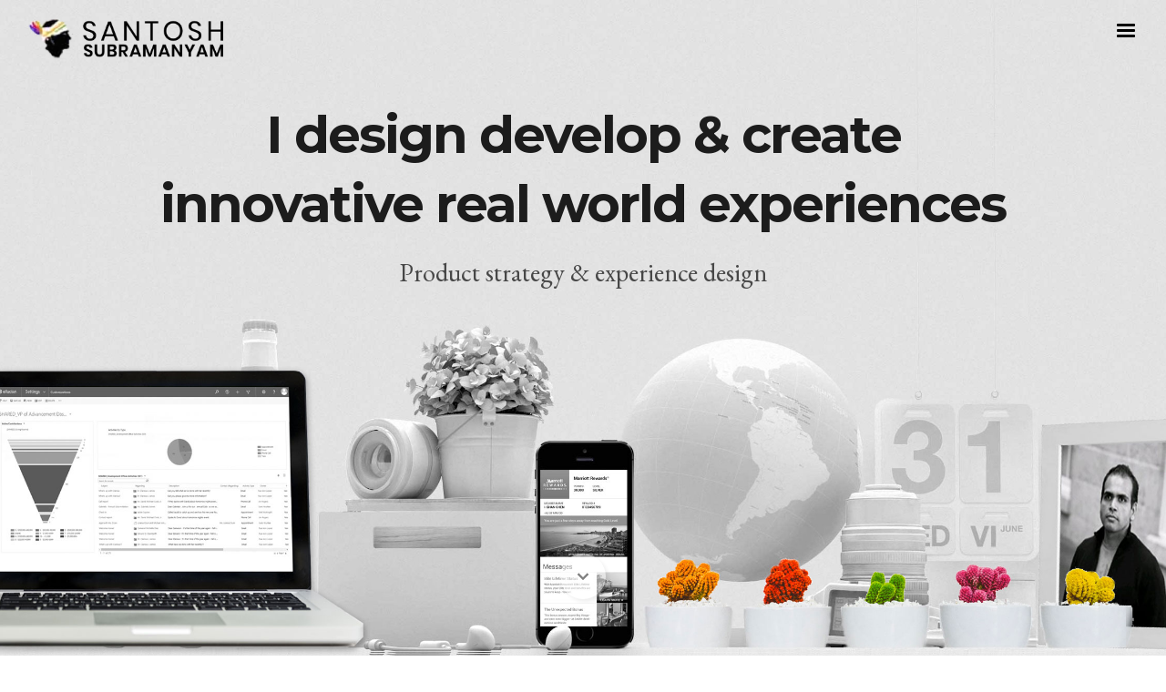

--- FILE ---
content_type: text/html
request_url: http://santoshsubramanyam.com/
body_size: 3322
content:
<!DOCTYPE html><!--  This site was created in Webflow. http://www.webflow.com  -->
<!--  Last Published: Wed Mar 10 2021 04:09:33 GMT+0000 (Coordinated Universal Time)  -->
<html data-wf-page="5cbc920f00c3d33e595d6436" data-wf-site="5cbc920e00c3d3ab3d5d6430">
<head>
  <meta charset="utf-8">
  <title>Santosh Subramanyam - Digital Portfolio</title>
  <meta content="Human-Centered Design, Service Design, Design Thinking methods, Communications and Digital Strategy, UX Advocacy, Circular design" name="description">
  <meta content="Santosh Subramanyam - Digital Portfolio" property="og:title">
  <meta content="Human-Centered Design, Service Design, Design Thinking methods, Communications and Digital Strategy, UX Advocacy, Circular design" property="og:description">
  <meta content="Santosh Subramanyam - Digital Portfolio" property="twitter:title">
  <meta content="Human-Centered Design, Service Design, Design Thinking methods, Communications and Digital Strategy, UX Advocacy, Circular design" property="twitter:description">
  <meta property="og:type" content="website">
  <meta content="summary_large_image" name="twitter:card">
  <meta content="width=device-width, initial-scale=1" name="viewport">
  <meta content="Webflow" name="generator">
  <link href="css/normalize.css" rel="stylesheet" type="text/css">
  <link href="css/webflow.css" rel="stylesheet" type="text/css">
  <link href="css/myportfolio-387809.webflow.css" rel="stylesheet" type="text/css">
  <script src="https://ajax.googleapis.com/ajax/libs/webfont/1.6.26/webfont.js" type="text/javascript"></script>
  <script type="text/javascript">WebFont.load({  google: {    families: ["Montserrat:100,100italic,200,200italic,300,300italic,400,400italic,500,500italic,600,600italic,700,700italic,800,800italic,900,900italic","Open Sans:300,300italic,400,400italic,600,600italic,700,700italic,800,800italic","Lato:100,100italic,300,300italic,400,400italic,700,700italic,900,900italic","EB Garamond:regular","Source Sans Pro:200,300,regular,600,700,900"]  }});</script>
  <!-- [if lt IE 9]><script src="https://cdnjs.cloudflare.com/ajax/libs/html5shiv/3.7.3/html5shiv.min.js" type="text/javascript"></script><![endif] -->
  <script type="text/javascript">!function(o,c){var n=c.documentElement,t=" w-mod-";n.className+=t+"js",("ontouchstart"in o||o.DocumentTouch&&c instanceof DocumentTouch)&&(n.className+=t+"touch")}(window,document);</script>
  <link href="images/favicon.ico" rel="shortcut icon" type="image/x-icon">
  <link href="images/webclip" rel="apple-touch-icon">
</head>
<body>
  <div data-collapse="all" data-animation="default" data-duration="400" role="banner" class="navbar1 w-nav">
    <a href="index.html" aria-current="page" class="brand2 w-nav-brand w--current"><img src="images/Logo_1.png" width="215" alt=""></a>
    <div class="menu-button-2 w-nav-button">
      <div class="menu-icon-2 w-icon-nav-menu"></div>
    </div>
    <nav role="navigation" class="nav-menu-open w-nav-menu">
      <a href="index.html" aria-current="page" class="navlink1 w-nav-link w--current">Home</a>
      <a href="portfolio-pages/about.html" class="navlink1 w-nav-link">About</a>
      <a href="portfolio-pages/speaking.html" class="navlink1 w-nav-link">Speaking</a>
      <a href="portfolio-pages/contact.html" class="navlink1 w-nav-link">Contact</a>
    </nav>
  </div>
  <div id="section-1" class="section-full _1">
    <div class="hero-text w-container">
      <h1 data-ix="heres-what-we-think" class="big-text">I design develop &amp; create innovative real world experiences</h1>
      <h2 data-ix="the-modern-web-is-elegant" class="heading">Product strategy &amp; experience design </h2>
      <a href="#" data-ix="play-icon" class="w-inline-block w-lightbox">
        <script type="application/json" class="w-json">{
  "items": [
    {
      "type": "video",
      "originalUrl": "http://vimeo.com/69154176",
      "thumbnailUrl": "https://i.embed.ly/1/image?url=http%3A%2F%2Fi.vimeocdn.com%2Fvideo%2F441785290_1280.jpg&key=866738f8f18b4394a18e371517a66ae0",
      "width": 1280,
      "height": 720,
      "html": "<iframe class=\"embedly-embed\" src=\"https://cdn.embedly.com/widgets/media.html?src=https%3A%2F%2Fplayer.vimeo.com%2Fvideo%2F69154176%3Fautoplay%3D1&url=http%3A%2F%2Fvimeo.com%2F69154176&image=http%3A%2F%2Fi.vimeocdn.com%2Fvideo%2F441785290_1280.jpg&key=c4e54deccf4d4ec997a64902e9a30300&autoplay=1&type=text%2Fhtml&schema=vimeo\" width=\"1280\" height=\"720\" scrolling=\"no\" frameborder=\"0\" allowfullscreen></iframe>"
    }
  ]
}</script>
      </a>
    </div>
    <div class="arrow-down">
      <a href="#hero2" class="w-inline-block"><img src="images/arrow-down_1arrow-down.png" alt=""></a>
    </div>
  </div>
  <div id="hero2" class="section-full _3">
    <div class="big-text-div-2">
      <div data-ix="the-color-of-black-gold" class="big-text-2">Design musings</div>
      <div class="text-block-2">My design chronicles - Coming soon...</div>
    </div>
  </div>
  <div id="portfolio" class="color-section">
    <div class="portfolio-title-container w-container">
      <h1><span class="big-text-2"></span><span class="link-text">Selected.</span> <span class="big-text-2"></span>Work.</h1>
    </div>
  </div>
  <div class="portfolio-section">
    <div class="portfolio-row w-row">
      <div class="portfolio-column w-col w-col-6">
        <a href="portfolio-pages/degreeworks.html" class="link-block w-inline-block">
          <div data-ix="portfolio-item-up" class="portfolio-item _1"><img src="images/Student-WorkSheet1.jpg" data-ix="portfolio-image-hover" sizes="(max-width: 479px) 92vw, (max-width: 767px) 90vw, (max-width: 991px) 44vw, (max-width: 2941px) 34vw, 1000px" srcset="images/Student-WorkSheet1-p-500.jpeg 500w, images/Student-WorkSheet1-p-800.jpeg 800w, images/Student-WorkSheet1.jpg 1000w" alt=""></div>
          <h3>The Degree Works™ Experience</h3>
          <h4>Elevating higher ed tech - <strong class="bold-text semibold">comprehensive academic advising</strong></h4>
        </a>
      </div>
      <div class="portfolio-column w-col w-col-6">
        <a href="portfolio-pages/backupdoc.html" class="link-block w-inline-block">
          <div data-ix="portfolio-item-down" class="portfolio-item _2"><img src="images/Thy.jpg" data-ix="portfolio-image-hover" sizes="(max-width: 479px) 92vw, (max-width: 767px) 90vw, (max-width: 991px) 44vw, (max-width: 2941px) 34vw, 1000px" srcset="images/Thy-p-500.jpeg 500w, images/Thy.jpg 1000w" alt=""></div>
          <h3>BackUpDoc</h3>
          <h4>Solving patient centric problems </h4>
        </a>
      </div>
    </div>
    <div class="portfolio-row w-row">
      <div class="portfolio-column w-col w-col-6">
        <a href="portfolio-pages/ac-by-marriott-brand-site-experience.html" class="link-block w-inline-block">
          <div data-ix="portfolio-item-down" class="portfolio-item _3"><img src="images/AC_Brand_S1.jpg" data-ix="portfolio-image-hover" sizes="(max-width: 479px) 92vw, (max-width: 767px) 90vw, (max-width: 991px) 44vw, (max-width: 2941px) 34vw, 1000px" srcset="images/AC_Brand_S1-p-500.jpeg 500w, images/AC_Brand_S1-p-800.jpeg 800w, images/AC_Brand_S1.jpg 1000w" alt=""></div>
          <h3>AC by Marriott</h3>
          <h4>Brand site experience on Marriott platform</h4>
        </a>
      </div>
      <div class="portfolio-column w-col w-col-6">
        <a href="portfolio-pages/hwslite.html" class="link-block w-inline-block">
          <div data-ix="portfolio-item-up" class="portfolio-item _4"><img src="images/Cover.jpg" data-ix="portfolio-image-hover" sizes="(max-width: 479px) 92vw, (max-width: 767px) 90vw, (max-width: 991px) 44vw, (max-width: 2941px) 34vw, 1000px" srcset="images/Cover-p-500.jpeg 500w, images/Cover.jpg 1000w" alt=""></div>
          <h3>Hotel Web Sites - Lite</h3>
          <h4>Concise and tailored content for regional hotels </h4>
        </a>
      </div>
    </div>
    <div class="portfolio-row w-row">
      <div class="portfolio-column w-col w-col-6">
        <a href="portfolio-pages/japanese-search.html" class="link-block w-inline-block">
          <div data-ix="portfolio-item-up" class="portfolio-item _5"><img src="images/JP_Map_Search_Sml.jpg" data-ix="portfolio-image-hover" sizes="(max-width: 479px) 92vw, (max-width: 767px) 90vw, (max-width: 991px) 44vw, (max-width: 2941px) 34vw, 1000px" srcset="images/JP_Map_Search_Sml-p-500.jpeg 500w, images/JP_Map_Search_Sml.jpg 1000w" alt=""></div>
          <h3>Integrating Search on Marriott.co.jp</h3>
          <h4>Visual map based search integration for Japanese eCommerce experience</h4>
        </a>
      </div>
      <div class="portfolio-column w-col w-col-6">
        <a href="portfolio-pages/citylabdc.html" class="link-block w-inline-block">
          <div data-ix="portfolio-item-down" class="portfolio-item _6"><img src="images/CityLab_.jpg" data-ix="portfolio-image-hover" sizes="(max-width: 479px) 92vw, (max-width: 767px) 90vw, (max-width: 991px) 44vw, (max-width: 2941px) 34vw, 1000px" srcset="images/CityLab_-p-500.jpeg 500w, images/CityLab_-p-800.jpeg 800w, images/CityLab_.jpg 1000w" alt=""></div>
          <h3>City Lab DC</h3>
          <h4>Business for urban social innovation and impact</h4>
        </a>
      </div>
    </div>
    <div class="portfolio-row w-row">
      <div class="portfolio-column w-col w-col-6">
        <a href="portfolio-pages/mta-lightrail.html" class="link-block w-inline-block">
          <div data-ix="portfolio-item-down" class="portfolio-item _7"><img src="images/lightRail1.png" data-ix="portfolio-image-hover" sizes="(max-width: 479px) 92vw, (max-width: 767px) 90vw, (max-width: 991px) 44vw, (max-width: 2941px) 34vw, 1000px" srcset="images/lightRail1-p-500.png 500w, images/lightRail1-p-800.png 800w, images/lightRail1.png 1000w" alt=""></div>
          <h3>The future of light rail transport </h3>
          <h4> Maryland Transportation Authority (MTA) - Baltimore MD</h4>
        </a>
      </div>
      <div class="portfolio-column w-col w-col-6">
        <a href="portfolio-pages/hsia.html" class="link-block w-inline-block">
          <div data-ix="portfolio-item-up" class="portfolio-item _8"><img src="images/splash.jpg" data-ix="portfolio-image-hover" sizes="(max-width: 479px) 92vw, (max-width: 767px) 90vw, (max-width: 991px) 44vw, (max-width: 2941px) 34vw, 1000px" srcset="images/splash-p-500.jpeg 500w, images/splash.jpg 1000w" alt=""></div>
          <h3>High speed internet Access</h3>
          <h4>Marriott In-room / Lobby Entertainment</h4>
        </a>
      </div>
    </div>
  </div>
  <div class="w-embed">
    <div id="nav-icon2">
      <span></span>
      <span></span>
      <span></span>
      <span></span>
      <span></span>
      <span></span>
    </div>
  </div>
  <div class="banner-section">
    <div class="banner-container w-container">
      <a href="portfolio-pages/contact.html" class="button">connect with me</a>
    </div>
  </div>
  <div class="footer">
    <div class="footer-container w-container">
      <div class="w-row">
        <div class="footer-left-column w-col w-col-6">
          <div class="footer-copyright">© 2019 Santosh Subramanyam. All Rights Reserved.</div>
        </div>
        <div class="footer-right-column w-col w-col-6">
          <a href="https://www.instagram.com/sant_sub/" target="_blank" class="social-link">Instagram</a>
          <a href="https://www.linkedin.com/in/santoshsubramanyam/" target="_blank" class="social-link">LinkedIn</a>
          <a href="http://twitter.com/santsub" target="_blank" class="social-link">@santsub</a>
        </div>
      </div>
    </div>
  </div>
  <div class="w-embed"></div>
  <script src="https://d3e54v103j8qbb.cloudfront.net/js/jquery-3.5.1.min.dc5e7f18c8.js?site=5cbc920e00c3d3ab3d5d6430" type="text/javascript" integrity="sha256-9/aliU8dGd2tb6OSsuzixeV4y/faTqgFtohetphbbj0=" crossorigin="anonymous"></script>
  <script src="js/webflow.js" type="text/javascript"></script>
  <!-- [if lte IE 9]><script src="https://cdnjs.cloudflare.com/ajax/libs/placeholders/3.0.2/placeholders.min.js"></script><![endif] -->
</body>
</html>

--- FILE ---
content_type: text/css
request_url: http://santoshsubramanyam.com/css/myportfolio-387809.webflow.css
body_size: 5866
content:
.w-layout-grid {
  display: -ms-grid;
  display: grid;
  grid-auto-columns: 1fr;
  -ms-grid-columns: 1fr 1fr;
  grid-template-columns: 1fr 1fr;
  -ms-grid-rows: auto auto;
  grid-template-rows: auto auto;
  grid-row-gap: 16px;
  grid-column-gap: 16px;
}

body {
  height: 100%;
  font-family: Arial, 'Helvetica Neue', Helvetica, sans-serif;
  color: #333;
  font-size: 14px;
  line-height: 20px;
}

h1 {
  margin-top: 20px;
  margin-bottom: 10px;
  font-family: Montserrat, sans-serif;
  color: #1c1c1c;
  font-size: 72px;
  line-height: 50px;
  font-weight: 700;
  text-align: center;
  letter-spacing: 0px;
  text-decoration: none;
  text-transform: none;
}

h2 {
  margin-top: 20px;
  margin-bottom: 30px;
  font-family: 'EB Garamond', sans-serif;
  color: #707070;
  font-size: 28px;
  line-height: 35px;
  font-weight: 400;
  letter-spacing: 0px;
  text-transform: none;
}

h3 {
  margin-top: 20px;
  margin-bottom: 0px;
  font-family: Montserrat, sans-serif;
  color: #333;
  font-size: 20px;
  line-height: 30px;
  font-weight: 400;
  text-align: center;
  text-transform: none;
}

h3:hover {
  color: #09f;
}

h4 {
  margin-top: 0px;
  margin-bottom: 0px;
  font-family: 'EB Garamond', sans-serif;
  color: #707070;
  font-size: 16px;
  line-height: 24px;
  font-weight: 400;
  text-align: center;
}

h5 {
  margin-top: 10px;
  margin-bottom: 10px;
  font-family: Montserrat, sans-serif;
  color: #111;
  font-size: 28px;
  line-height: 35px;
  font-weight: 400;
  text-transform: none;
}

h6 {
  margin-top: 50px;
  margin-bottom: 50px;
  font-family: 'EB Garamond', sans-serif;
  color: #222;
  font-size: 18px;
  line-height: 30px;
  font-style: normal;
  font-weight: 400;
}

p {
  margin-top: 10px;
  margin-bottom: 5px;
  color: #707070;
  text-align: center;
}

.button {
  display: inline-block;
  padding: 10px 40px;
  border-radius: 30px;
  background-color: #696969;
  -webkit-transition: all 500ms ease;
  transition: all 500ms ease;
  font-family: Montserrat, sans-serif;
  color: #fff;
  font-size: 12px;
  text-align: center;
  letter-spacing: 1px;
  text-decoration: none;
  text-transform: uppercase;
}

.button:hover {
  background-color: #7e7e7e;
}

.section-full {
  height: 100%;
}

.section-full._1 {
  position: static;
  padding-top: 200px;
  padding-bottom: 100px;
  background-color: rgba(0, 0, 0, 0.39);
  background-image: url('../images/Bg_Image_2.jpg');
  background-position: 50% 100%;
  background-size: cover;
  background-repeat: no-repeat;
  background-attachment: scroll;
}

.section-full._3 {
  position: static;
  display: none;
  background-color: #000;
  background-image: -webkit-gradient(linear, left top, left bottom, from(rgba(0, 0, 0, 0.5)), to(rgba(0, 0, 0, 0.5))), url('../images/mobile-phone-1419275_1920.jpg');
  background-image: linear-gradient(180deg, rgba(0, 0, 0, 0.5), rgba(0, 0, 0, 0.5)), url('../images/mobile-phone-1419275_1920.jpg');
  background-position: 0px 0px, 50% 50%;
  background-size: auto, cover;
  background-repeat: repeat, no-repeat;
  background-attachment: scroll, fixed;
}

.color-section {
  height: 540px;
  padding-top: 150px;
  padding-bottom: 90px;
  background-color: hsla(0, 0%, 61.2%, 0.22);
}

.portfolio-section {
  margin-top: -144px;
  padding-right: 120px;
  padding-bottom: 150px;
  padding-left: 120px;
  color: #696969;
}

.portfolio-column {
  overflow: visible;
  padding-right: 20px;
  padding-left: 20px;
}

.portfolio-row {
  margin-bottom: 40px;
}

.link-block {
  overflow: hidden;
  text-decoration: none;
}

.banner-section {
  display: block;
  margin-right: auto;
  margin-left: auto;
  padding-top: 60px;
  padding-bottom: 60px;
  background-color: #000;
}

.banner-container {
  position: static;
  top: -16px;
  z-index: 2;
  text-align: center;
}

.clinets-section {
  height: 655px;
  padding-top: 144px;
  padding-bottom: 90px;
  background-color: rgba(0, 0, 0, 0.99);
}

.footer {
  height: 100px;
  border-right: 1px solid #000;
  border-bottom: 1px solid #000;
  border-left: 1px solid #000;
  background-color: #000;
}

.clients-container {
  text-align: center;
}

.line {
  display: block;
  width: 20%;
  height: 2px;
  margin: 40px auto 30px;
  background-color: #09f;
  text-align: center;
}

.clinet-logos-row {
  margin-top: 80px;
}

.big-text {
  margin-bottom: 20px;
  font-family: Montserrat, sans-serif;
  color: #1c1c1c;
  font-size: 56px;
  line-height: 76px;
  font-weight: 700;
  letter-spacing: -2px;
}

.footer-copyright {
  font-family: Montserrat, sans-serif;
  color: #555;
  font-size: 11px;
}

.footer-left-column {
  padding-top: 28px;
}

.arrow-down {
  position: absolute;
  left: 0px;
  right: 0px;
  bottom: 62px;
  display: block;
  width: 50px;
  margin-right: auto;
  margin-left: auto;
  border-radius: 43px;
  background-color: #fff;
  box-shadow: 3px 3px 4px 0 rgba(0, 0, 0, 0.13);
  opacity: 0.5;
  -webkit-transition: all 500ms ease;
  transition: all 500ms ease;
  text-align: center;
}

.arrow-down:hover {
  opacity: 1;
}

.arrow-down.w--current {
  left: 0px;
  bottom: 0px;
}

.portfolio-title-container {
  text-align: center;
}

.headline {
  position: relative;
  left: 10%;
  top: 22%;
  width: 400px;
  padding-right: 30px;
}

.big-text-2 {
  margin-bottom: 40px;
  font-family: Montserrat, sans-serif;
  color: #e3e3e3;
  font-size: 72px;
  font-style: normal;
  font-weight: 400;
  text-decoration: none;
}

.footer-container {
  border-top-style: solid;
  border-top-width: 1px;
}

.social-link {
  margin-right: 20px;
  font-family: Montserrat, sans-serif;
  color: #555;
  font-size: 12px;
  text-decoration: none;
}

.social-link:hover {
  color: #09f;
}

.footer-right-column {
  padding-top: 28px;
  text-align: right;
}

.section-info {
  overflow: hidden;
}

.work-info-container {
  margin-top: 15px;
  text-align: center;
}

.work-section {
  margin-top: 18px;
  margin-bottom: 60px;
  padding-right: 120px;
  padding-left: 120px;
  font-size: 16px;
}

.images-div {
  margin-bottom: 40px;
  text-align: center;
}

.arrow-link {
  width: 50px;
}

.work-hero {
  position: relative;
  height: 100%;
  background-color: #f7f7f7;
  background-image: url('../images/AC_Brand_a1.jpg');
  background-position: 50% 0%;
  background-size: cover;
}

.work-hero._1 {
  background-image: url('../images/LightRail3.png');
}

.work-hero.dw {
  background-image: url('../images/BG_Xlarge.png');
  background-position: 50% 0%;
  background-size: cover;
}

.work-hero.jpmap {
  background-image: url('../images/Jp-maps_a.jpg');
  background-position: 50% 0%;
  background-size: cover;
  -o-object-fit: fill;
  object-fit: fill;
}

.work-hero.citylab {
  background-image: -webkit-gradient(linear, left top, left bottom, from(rgba(0, 0, 0, 0.25)), to(rgba(0, 0, 0, 0.25))), url('../images/26_Anacostia-Crossing_ANACOSTIA-PARK-FALL_Copyright-OLIN.jpg');
  background-image: linear-gradient(180deg, rgba(0, 0, 0, 0.25), rgba(0, 0, 0, 0.25)), url('../images/26_Anacostia-Crossing_ANACOSTIA-PARK-FALL_Copyright-OLIN.jpg');
  background-position: 0px 0px, 50% 0%;
  background-size: auto, cover;
}

.work-hero.backupdoc {
  background-image: url('../images/BACKUPDOC.jpg');
  background-size: 1673px;
}

.work-hero.hws {
  background-image: -webkit-gradient(linear, left top, left bottom, from(rgba(0, 0, 0, 0.13)), to(rgba(0, 0, 0, 0.13))), url('../images/HWS_Cover.jpg');
  background-image: linear-gradient(180deg, rgba(0, 0, 0, 0.13), rgba(0, 0, 0, 0.13)), url('../images/HWS_Cover.jpg');
  background-position: 0px 0px, 50% 50%;
  background-size: auto, cover;
}

.work-hero.hwslite {
  background-image: url('../images/HWS_Cover.jpg');
  background-size: cover;
}

.work-hero.hsia {
  background-image: -webkit-gradient(linear, left top, left bottom, from(hsla(0, 0%, 74.7%, 0.1)), to(hsla(0, 0%, 74.7%, 0.1))), url('../images/HSIA_Splash.jpg');
  background-image: linear-gradient(180deg, hsla(0, 0%, 74.7%, 0.1), hsla(0, 0%, 74.7%, 0.1)), url('../images/HSIA_Splash.jpg');
  background-position: 0px 0px, 50% 0%;
  background-size: auto, cover;
}

.portfolio-item {
  overflow: hidden;
}

.navbar1 {
  position: absolute;
  left: 0px;
  top: 0px;
  right: 0px;
  z-index: 9;
  padding-right: 10px;
  padding-left: 30px;
  background-color: hsla(0, 0%, 86.7%, 0);
}

.menu-button-2.w--open {
  position: absolute;
  top: 0px;
  right: 0px;
  z-index: 20;
  margin-right: 10px;
  background-color: transparent;
  font-size: 14px;
}

.brand2 {
  position: absolute;
  z-index: 10;
  padding-top: 20px;
}

.brand2.w--current {
  position: absolute;
  z-index: 10;
}

.menu-icon-2 {
  display: block;
  overflow: visible;
  background-color: transparent;
  opacity: 1;
  color: #000;
  font-size: 32px;
}

.menu-icon-2:hover {
  opacity: 1;
  color: #303030;
}

.nav-menu-open {
  position: fixed;
  left: 0px;
  top: 0px;
  right: 0px;
  z-index: 9;
  display: block;
  width: 100%;
  height: 70px;
  padding-top: 4px;
  background-color: #fff;
}

.navlink1 {
  display: inline-block;
  font-family: Montserrat, sans-serif;
  color: #909090;
  font-size: 16px;
  font-weight: 400;
  letter-spacing: 0px;
  text-decoration: none;
}

.navlink1:hover {
  color: #303030;
}

.navlink1.w--current {
  color: #303030;
}

.link-text {
  text-decoration: none;
}

.big-text-div-2 {
  position: relative;
  top: 70%;
  text-align: center;
}

.about-header {
  height: 60%;
  clear: left;
  background-image: -webkit-gradient(linear, left top, left bottom, from(hsla(0, 0%, 100%, 0.23)), to(transparent)), -webkit-gradient(linear, left top, left bottom, from(rgba(0, 0, 0, 0.1)), to(rgba(0, 0, 0, 0.1))), url('../images/auditorium-2584269_1920.jpg');
  background-image: linear-gradient(180deg, hsla(0, 0%, 100%, 0.23), transparent), linear-gradient(180deg, rgba(0, 0, 0, 0.1), rgba(0, 0, 0, 0.1)), url('../images/auditorium-2584269_1920.jpg');
  background-position: 0px 0px, 0px 0px, 50% 100%;
  background-size: auto, auto, cover;
  background-repeat: repeat, repeat, no-repeat;
  background-attachment: scroll, scroll, fixed;
}

.about-header.speaking {
  background-image: -webkit-gradient(linear, left top, left bottom, color-stop(6%, hsla(0, 0%, 100%, 0.23)), to(transparent)), url('../images/auditorium-2584269_1920.jpg');
  background-image: linear-gradient(180deg, hsla(0, 0%, 100%, 0.23) 6%, transparent), url('../images/auditorium-2584269_1920.jpg');
  background-position: 0px 0px, 50% 100%;
  background-size: auto, cover;
  background-repeat: repeat, no-repeat;
  background-attachment: scroll, fixed;
}

.about-header.about {
  background-image: -webkit-gradient(linear, left top, left bottom, from(rgba(0, 0, 0, 0.2)), to(rgba(0, 0, 0, 0.2))), url('../images/about_me_Img_bg.jpg');
  background-image: linear-gradient(180deg, rgba(0, 0, 0, 0.2), rgba(0, 0, 0, 0.2)), url('../images/about_me_Img_bg.jpg');
  background-position: 0px 0px, 0% 50%;
  background-size: auto, cover;
  background-repeat: repeat, no-repeat;
  background-attachment: scroll, fixed;
}

.about-header._1 {
  background-image: -webkit-gradient(linear, left top, left bottom, from(hsla(0, 0%, 100%, 0.23)), to(transparent)), -webkit-gradient(linear, left top, left bottom, from(transparent), to(transparent)), url('../images/about_me_Img_bg.jpg');
  background-image: linear-gradient(180deg, hsla(0, 0%, 100%, 0.23), transparent), linear-gradient(180deg, transparent, transparent), url('../images/about_me_Img_bg.jpg');
  background-position: 0px 0px, 0px 0px, 0% 50%;
  background-size: auto, auto, cover;
}

.ralated-work {
  padding: 120px;
  background-color: #fafafa;
}

.section-team {
  padding-top: 20px;
  padding-bottom: 140px;
}

.team-image {
  width: 300px;
  height: 383px;
  background-image: url('../images/team1.jpg');
  background-position: 50% 50%;
  background-size: contain;
  background-repeat: no-repeat;
}

.next-portfolio-item {
  padding-bottom: 60px;
}

.next-column {
  padding-left: 80px;
  text-align: left;
}

.prev-column {
  padding-right: 80px;
  text-align: right;
}

.prev-arrow {
  opacity: 0.5;
  -webkit-transition: all 500ms ease;
  transition: all 500ms ease;
}

.prev-arrow:hover {
  opacity: 1;
}

.next-arrow {
  opacity: 0.5;
  -webkit-transition: all 500ms ease;
  transition: all 500ms ease;
}

.next-arrow:hover {
  opacity: 1;
}

.play-icon {
  overflow: visible;
  opacity: 0.5;
}

.play-icon:hover {
  opacity: 1;
}

.team-1 {
  position: static;
}

.team-info {
  margin-top: 20px;
  background-color: #fff;
}

.social-icon {
  margin-right: 5px;
  opacity: 0.5;
  text-align: center;
}

.social-icon:hover {
  opacity: 1;
}

.social-links {
  margin-top: 20px;
  margin-bottom: 20px;
  text-align: center;
}

.team-1-hover {
  width: 100%;
  height: 100%;
  background-image: url('../images/team1-1.jpg');
  background-position: 50% 50%;
  background-size: contain;
  background-repeat: no-repeat;
}

.team-2 {
  position: static;
}

.team-2-image {
  width: 300px;
  height: 383px;
  background-image: url('../images/team2.jpg');
  background-position: 50% 50%;
  background-size: contain;
  background-repeat: no-repeat;
}

.team-2-hover {
  width: 100%;
  height: 100%;
  background-image: url('../images/team2-2.jpg');
  background-position: 50% 50%;
  background-size: contain;
  background-repeat: no-repeat;
}

.team-3-image {
  width: 300px;
  height: 383px;
  background-image: url('../images/team3.jpg');
  background-position: 50% 50%;
  background-size: contain;
  background-repeat: no-repeat;
}

.team-3-hover {
  width: 100%;
  height: 100%;
  background-image: url('../images/team3-3.jpg');
  background-position: 50% 50%;
  background-size: contain;
  background-repeat: no-repeat;
}

.dark-section {
  padding-top: 40px;
  padding-bottom: 100px;
  border-top: 1px solid #f2f2f2;
  background-color: #fafafa;
}

.gallery-row {
  margin-top: 40px;
}

.gallery-container {
  text-align: center;
}

.testimonial-section {
  padding-top: 120px;
  padding-bottom: 120px;
  -webkit-transition: all 500ms ease;
  transition: all 500ms ease;
}

.slide-1 {
  padding-top: 45px;
  background-color: #fff;
}

.testimonial-name {
  margin-top: 60px;
}

.slider-icons {
  opacity: 0;
  -webkit-transition: all 500ms ease;
  transition: all 500ms ease;
  color: #303030;
}

.slider-icons:hover {
  opacity: 1;
}

.slide-2 {
  padding-top: 45px;
  background-color: #fff;
}

.slide-3 {
  padding-top: 45px;
  background-color: #fff;
}

.text-field {
  margin-top: 15px;
  margin-bottom: 15px;
  border-radius: 3px;
}

.text-area {
  margin-bottom: 30px;
  border-radius: 3px;
}

.form-title {
  text-align: left;
}

.social-left {
  text-align: left;
}

.social-right {
  text-align: right;
}

.social-row {
  margin-top: 60px;
}

.form-section {
  padding: 120px;
  border-top: 1px solid #f2f2f2;
  background-color: #fafafa;
}

.contact-header {
  height: 622px;
  background-color: #f7f7f7;
  background-image: url('../images/contact_spash.jpg');
  background-position: 100% 100%;
  background-size: auto;
  background-repeat: no-repeat;
  background-attachment: scroll;
}

.white-head-line {
  color: #dbdbdb;
}

.contact-info {
  text-align: center;
}

.hello-info {
  text-align: center;
}

.hero-text {
  margin-top: -110px;
  padding-top: 0px;
  padding-bottom: 0px;
  text-align: center;
}

.heading {
  margin-bottom: 20px;
  color: #474747;
}

.paragraph {
  margin-top: 20px;
  margin-bottom: 10px;
  padding: 10px;
  direction: ltr;
  font-family: 'Open Sans', sans-serif;
  font-size: 16px;
  line-height: 24px;
  font-weight: 400;
  text-align: left;
  text-decoration: none;
}

.paragraph.center {
  text-align: center;
}

.heading-2 {
  margin-bottom: 20px;
  padding-left: 10px;
  font-size: 18px;
  line-height: 24px;
  text-align: left;
}

.heading-3 {
  font-family: Lato, sans-serif;
}

.paragraph-2 {
  margin-top: 40px;
  font-family: Lato, sans-serif;
  font-size: 18px;
  line-height: 24px;
  font-weight: 400;
}

.paragraph-2.aboutme {
  margin-bottom: 0px;
  font-family: 'Open Sans', sans-serif;
  font-size: 16px;
  text-align: left;
}

.paragraph-2.speaking {
  text-align: left;
}

.heading-4 {
  margin-top: 20px;
}

.heading-5 {
  color: #cecece;
  font-size: 42px;
  font-weight: 500;
}

.heading-5.aboutme {
  color: #585858;
}

.background-video {
  display: block;
  overflow: visible;
}

.background-video-2 {
  position: relative;
  display: -webkit-box;
  display: -webkit-flex;
  display: -ms-flexbox;
  display: flex;
  overflow: hidden;
  margin-top: 120px;
  clear: both;
  -webkit-flex-wrap: nowrap;
  -ms-flex-wrap: nowrap;
  flex-wrap: nowrap;
}

.paragraph-3 {
  margin-bottom: 20px;
  padding-right: 10px;
  padding-left: 10px;
  font-size: 16px;
  line-height: 22px;
}

.heading-6 {
  margin-top: 0px;
  font-size: 42px;
  font-weight: 500;
}

.lightbox-link {
  margin-top: 260px;
}

.slide-4 {
  position: relative;
  overflow: hidden;
  clear: none;
  background-image: url('../images/bg-new-copy-2.png');
  background-position: 50% 50%;
  background-size: cover;
}

.slider-2 {
  float: none;
  clear: both;
}

.image {
  overflow: visible;
  margin-top: 75px;
  float: none;
  clear: both;
  text-align: center;
}

.container {
  text-align: center;
}

.image-2 {
  display: inline-block;
  overflow: hidden;
  max-height: 400px;
}

.grid {
  margin-top: 23px;
  -webkit-box-pack: center;
  -webkit-justify-content: center;
  -ms-flex-pack: center;
  justify-content: center;
  justify-items: center;
  -webkit-box-align: center;
  -webkit-align-items: center;
  -ms-flex-align: center;
  align-items: center;
  -webkit-align-content: center;
  -ms-flex-line-pack: center;
  align-content: center;
  -ms-grid-columns: 1fr 1fr;
  grid-template-columns: 1fr 1fr;
  -ms-grid-rows: auto;
  grid-template-rows: auto;
  text-align: center;
}

.heading-7 {
  margin-top: 15px;
  text-align: center;
}

.bold-text {
  font-weight: 600;
}

.bold-text.semibold {
  font-weight: 400;
}

.list {
  padding-left: 50px;
  font-family: 'Open Sans', sans-serif;
  color: #707070;
  font-size: 18px;
  line-height: 30px;
}

.list-item {
  font-size: 16px;
}

.rich-text-block {
  font-family: 'Open Sans', sans-serif;
  font-size: 18px;
  text-align: left;
}

.rich-text-block-2 {
  background-color: transparent;
  background-image: url('../images/washington-monument-816642_1920.jpg');
  background-position: 50% 50%;
  background-size: auto;
  font-family: 'Open Sans', sans-serif;
  color: #1c1c1c;
  text-decoration: none;
}

.rich-text-block-2.guiding {
  color: #000;
}

.div-block {
  background-image: -webkit-gradient(linear, left top, left bottom, from(rgba(0, 0, 0, 0.16)), to(rgba(0, 0, 0, 0.16))), url('../images/washington-monument-816642_1920.jpg');
  background-image: linear-gradient(180deg, rgba(0, 0, 0, 0.16), rgba(0, 0, 0, 0.16)), url('../images/washington-monument-816642_1920.jpg');
  background-position: 0px 0px, 50% 50%;
  background-size: auto, cover;
}

.div-block.principles {
  background-image: -webkit-gradient(linear, left top, left bottom, from(hsla(0, 0%, 100%, 0.68)), to(hsla(0, 0%, 100%, 0.68)));
  background-image: linear-gradient(180deg, hsla(0, 0%, 100%, 0.68), hsla(0, 0%, 100%, 0.68));
  background-position: 0px 0px;
  background-size: auto;
}

.div-block.principles._1 {
  background-image: -webkit-gradient(linear, left top, left bottom, from(hsla(0, 0%, 100%, 0.59)), to(hsla(0, 0%, 100%, 0.59)));
  background-image: linear-gradient(180deg, hsla(0, 0%, 100%, 0.59), hsla(0, 0%, 100%, 0.59));
  background-size: auto;
}

.paragraph-4 {
  margin-top: 0px;
  margin-bottom: 10px;
  padding: 10px 15px 40px;
  background-color: transparent;
  font-family: 'Open Sans', sans-serif;
  color: #fff;
  font-weight: 400;
  text-align: left;
}

.heading-8 {
  margin-top: 0px;
  margin-bottom: 0px;
  padding: 10px;
  background-color: transparent;
  font-family: 'Open Sans', sans-serif;
  color: #fff;
  font-size: 20px;
  font-weight: 600;
}

.container-2 {
  margin-top: 10px;
  padding-top: 37px;
  padding-bottom: 20px;
  background-image: -webkit-gradient(linear, left top, left bottom, from(rgba(0, 0, 0, 0.7)), to(rgba(0, 0, 0, 0.7))), url('../images/washington-monument-816642_1920.jpg');
  background-image: linear-gradient(180deg, rgba(0, 0, 0, 0.7), rgba(0, 0, 0, 0.7)), url('../images/washington-monument-816642_1920.jpg');
  background-position: 0px 0px, 50% 50%;
  background-size: auto, 960px;
}

.container-2.p1 {
  padding-bottom: 20px;
  background-image: -webkit-gradient(linear, left top, left bottom, from(rgba(0, 0, 0, 0.7)), to(rgba(0, 0, 0, 0.7))), url('../images/20160727_183921.jpg');
  background-image: linear-gradient(180deg, rgba(0, 0, 0, 0.7), rgba(0, 0, 0, 0.7)), url('../images/20160727_183921.jpg');
  background-position: 0px 0px, 50% 50%;
  background-size: auto, 960px;
}

.container-2.p2 {
  padding-bottom: 20px;
  background-image: -webkit-gradient(linear, left top, left bottom, from(rgba(0, 0, 0, 0.45)), to(rgba(0, 0, 0, 0.45))), url('../images/Screen-Shot-2019-05-21-at-7.45.42-PM.png');
  background-image: linear-gradient(180deg, rgba(0, 0, 0, 0.45), rgba(0, 0, 0, 0.45)), url('../images/Screen-Shot-2019-05-21-at-7.45.42-PM.png');
  background-position: 0px 0px, 50% 50%;
  background-size: auto, 960px;
}

.container-2.p2.city {
  background-image: -webkit-gradient(linear, left top, left bottom, from(rgba(0, 0, 0, 0.7)), to(rgba(0, 0, 0, 0.7))), url('../images/bhutanese-woman-2725142.jpg');
  background-image: linear-gradient(180deg, rgba(0, 0, 0, 0.7), rgba(0, 0, 0, 0.7)), url('../images/bhutanese-woman-2725142.jpg');
  background-size: auto, cover;
}

.container-2.p3 {
  background-image: -webkit-gradient(linear, left top, left bottom, from(rgba(0, 0, 0, 0.7)), to(rgba(0, 0, 0, 0.7))), url('../images/rowing-898008_1920.jpg');
  background-image: linear-gradient(180deg, rgba(0, 0, 0, 0.7), rgba(0, 0, 0, 0.7)), url('../images/rowing-898008_1920.jpg');
  background-position: 0px 0px, 50% 50%;
  background-size: auto, 960px;
}

.div-block-2 {
  margin-top: 187px;
}

.div-block-3 {
  margin-top: 0px;
}

.text-block {
  font-family: 'Open Sans', sans-serif;
  font-size: 12px;
}

.text-block.imgtag {
  margin-top: 20px;
  margin-bottom: 23px;
  color: #818181;
  text-align: center;
}

.text-block.imgtag.big {
  font-size: 16px;
}

.div-block-4 {
  position: absolute;
}

.div-block-4.caption {
  position: absolute;
  left: 0%;
  top: 0%;
  right: 0%;
  bottom: auto;
  margin-top: 98px;
  margin-left: 220px;
}

.image-3 {
  position: absolute;
}

.div-block-5 {
  margin-top: 220px;
  background-image: -webkit-gradient(linear, left top, left bottom, from(rgba(0, 0, 0, 0.25)), to(rgba(0, 0, 0, 0.25)));
  background-image: linear-gradient(180deg, rgba(0, 0, 0, 0.25), rgba(0, 0, 0, 0.25));
  text-align: center;
}

.div-block-5.herotitle {
  overflow: visible;
  width: 100%;
  background-image: -webkit-gradient(linear, left top, left bottom, from(transparent), to(transparent));
  background-image: linear-gradient(180deg, transparent, transparent);
  font-family: 'Open Sans', sans-serif;
}

.heading-9 {
  padding-bottom: 20px;
  font-family: 'Open Sans', sans-serif;
  color: #fff;
}

.image-4 {
  margin-top: 40px;
}

.container-3 {
  position: relative;
}

.textlink {
  color: #1f01ff;
  font-weight: 600;
  text-decoration: none;
}

.image-5 {
  margin-top: 20px;
}

.list-item-2 {
  font-size: 16px;
}

.text-block-2 {
  margin-bottom: 34px;
  color: #fff;
  font-size: 18px;
}

.heading-10 {
  font-size: 34px;
  font-weight: 600;
}

.text-block-3 {
  padding-top: 20px;
  padding-right: 40px;
  padding-left: 40px;
  color: #7a7a7a;
  font-size: 12px;
  text-align: center;
}

.image-6 {
  margin-left: 20px;
  padding-left: 0px;
}

.link-block-2 {
  margin-left: 20px;
  padding-left: 0px;
}

.image-7 {
  opacity: 1;
}

.link-block-3 {
  margin-left: 20px;
  padding-left: 0px;
}

.image-8 {
  margin-left: 20px;
}

.heading-11 {
  margin-top: 20px;
  font-family: 'Open Sans', sans-serif;
  font-size: 16px;
  line-height: 26px;
  font-weight: 300;
  text-align: left;
}

.bold-text-2 {
  line-height: 24px;
}

.paragraph-5 {
  font-family: 'Open Sans', sans-serif;
  font-size: 16px;
  line-height: 22px;
  font-weight: 400;
  text-align: left;
}

.heading-12 {
  padding: 5px 5px 6px 6px;
  background-color: rgba(0, 0, 0, 0.06);
  text-align: left;
}

.bold-text-3 {
  font-size: 18px;
}

.container-4 {
  padding-top: 140px;
}

.text-block-4 {
  margin-bottom: 20px;
  padding-bottom: 0px;
  background-color: #bbb;
  color: #9c9c9c;
  line-height: 1px;
}

.columns {
  margin-top: 20px;
}

.image-9 {
  margin-top: 10px;
}

.nav-link {
  color: #fff;
}

.div-block-6 {
  margin-top: 10px;
}

.heading-13 {
  font-size: 22px;
}

html.w-mod-js *[data-ix="portfolio-item-up"] {
  opacity: 0;
  -webkit-transform: translate(0px, 200px);
  -ms-transform: translate(0px, 200px);
  transform: translate(0px, 200px);
}

html.w-mod-js *[data-ix="portfolio-item-down"] {
  opacity: 0;
  -webkit-transform: translate(0px, -200px);
  -ms-transform: translate(0px, -200px);
  transform: translate(0px, -200px);
}

html.w-mod-js *[data-ix="new-interaction"] {
  opacity: 0;
}

html.w-mod-js *[data-ix="new-interaction-2"] {
  opacity: 0;
}

html.w-mod-js *[data-ix="team-1-hover-no-show"] {
  display: none;
}

html.w-mod-js *[data-ix="team-2-hover-no-show"] {
  display: none;
}

html.w-mod-js *[data-ix="team-3-hover-no-show"] {
  display: none;
}

html.w-mod-js *[data-ix="gallery-column"] {
  -webkit-transform: scale(0.6000000000000001, 0.6000000000000001);
  -ms-transform: scale(0.6000000000000001, 0.6000000000000001);
  transform: scale(0.6000000000000001, 0.6000000000000001);
}

html.w-mod-js *[data-ix="heres-what-we-think"] {
  opacity: 0;
  -webkit-transform: translate(0px, -50px);
  -ms-transform: translate(0px, -50px);
  transform: translate(0px, -50px);
}

html.w-mod-js *[data-ix="the-modern-web-is-elegant"] {
  opacity: 0;
  -webkit-transform: translate(0px, -33px);
  -ms-transform: translate(0px, -33px);
  transform: translate(0px, -33px);
}

html.w-mod-js *[data-ix="play-icon"] {
  opacity: 0.01;
  -webkit-transform: scale(0.54, 0.54);
  -ms-transform: scale(0.54, 0.54);
  transform: scale(0.54, 0.54);
}

html.w-mod-js *[data-ix="the-color-of-black-gold"] {
  opacity: 0;
  -webkit-transform: translate(0px, -100px);
  -ms-transform: translate(0px, -100px);
  transform: translate(0px, -100px);
}

html.w-mod-js *[data-ix="start-your-project-btn"] {
  opacity: 0;
  -webkit-transform: translate(0px, 100px);
  -ms-transform: translate(0px, 100px);
  transform: translate(0px, 100px);
}

@media screen and (max-width: 991px) {
  h1 {
    font-size: 56px;
  }

  h2 {
    margin-top: -11px;
    padding-right: 0px;
    font-size: 22px;
  }

  h3 {
    font-size: 12px;
  }

  h4 {
    margin-top: 10px;
    font-size: 12px;
    line-height: 16px;
  }

  h5 {
    line-height: 40px;
  }

  .section-full._1 {
    padding: 0px 20px;
    background-color: #e1e1e1;
    background-position: 50% -72px;
    background-attachment: scroll;
  }

  .section-full._3 {
    background-image: -webkit-gradient(linear, left top, left bottom, from(rgba(0, 0, 0, 0.5)), to(rgba(0, 0, 0, 0.5))), url('../images/mobile-phone-1419275_1920.jpg');
    background-image: linear-gradient(180deg, rgba(0, 0, 0, 0.5), rgba(0, 0, 0, 0.5)), url('../images/mobile-phone-1419275_1920.jpg');
    background-position: 0px 0px, 50% 50%;
    background-size: auto, auto;
    background-repeat: repeat, no-repeat;
    background-attachment: scroll, scroll;
  }

  .color-section {
    height: 340px;
    padding-top: 95px;
  }

  .portfolio-section {
    margin-top: -75px;
    padding-right: 20px;
    padding-left: 20px;
  }

  .portfolio-column {
    position: relative;
    left: 0px;
    top: 0px;
    display: block;
  }

  .big-text {
    display: block;
    font-size: 48px;
  }

  .arrow-down {
    display: none;
  }

  .headline {
    left: 10%;
    top: 70%;
    width: 600px;
    padding-right: 0px;
    text-align: center;
  }

  .big-text-2 {
    font-size: 56px;
  }

  .section-info {
    padding: 40px 20px;
  }

  .work-info-container {
    margin-top: 0px;
  }

  .work-section {
    padding-right: 60px;
    padding-left: 60px;
  }

  .work-section._1 {
    width: 100%;
    text-align: center;
  }

  .work-hero {
    position: -webkit-sticky;
    position: sticky;
  }

  .work-hero._1._2 {
    background-image: url('../images/LightRail4.png');
  }

  .work-hero.dw {
    background-image: url('../images/BG_Large.png');
    background-position: 50% 50%;
    background-size: cover;
  }

  .nav-menu-open {
    height: 100%;
    padding-top: 100px;
    background-color: #fff;
  }

  .navlink1 {
    display: block;
    text-align: center;
  }

  .ralated-work {
    padding: 50px 10px;
  }

  .play-icon {
    padding-bottom: 0px;
  }

  .gallery-row {
    margin-top: 20px;
  }

  .testimonial-section {
    padding-top: 60px;
    padding-bottom: 60px;
  }

  .testimonial-name {
    margin-top: 40px;
    font-size: 24px;
  }

  .form-title {
    font-size: 20px;
  }

  .form-section {
    padding: 10px;
  }

  .contact-header {
    background-position: 100% 100%;
    background-size: auto;
  }

  .hero-text {
    padding-top: 52px;
    padding-right: 28px;
    text-align: center;
  }

  .paragraph-2.aboutme {
    margin-top: 20px;
  }

  .paragraph-2.speaking {
    font-size: 16px;
  }

  .background-video-2 {
    overflow: visible;
    -webkit-flex-wrap: wrap;
    -ms-flex-wrap: wrap;
    flex-wrap: wrap;
  }

  .container-2.p2 {
    background-image: -webkit-gradient(linear, left top, left bottom, from(null), to(null)), url('../images/Screen-Shot-2019-05-21-at-7.45.42-PM.png');
    background-image: linear-gradient(180deg, null, null), url('../images/Screen-Shot-2019-05-21-at-7.45.42-PM.png');
    background-size: auto, cover;
  }

  .heading-11 {
    margin-bottom: 0px;
  }
}

@media screen and (max-width: 767px) {
  h1 {
    font-size: 48px;
  }

  h2 {
    font-size: 18px;
    line-height: 35px;
  }

  h4 {
    font-size: 16px;
  }

  h5 {
    line-height: 42px;
  }

  .section-full._1 {
    padding-top: 40px;
    padding-bottom: 40px;
    background-image: url('../images/Bg_Image_3.jpg');
    background-position: 50% 50%;
    background-size: cover;
    background-repeat: no-repeat;
  }

  .section-full._3 {
    background-image: -webkit-gradient(linear, left top, left bottom, from(rgba(0, 0, 0, 0.5)), to(rgba(0, 0, 0, 0.5))), url('../images/mobile-phone-1419275_1920.jpg');
    background-image: linear-gradient(180deg, rgba(0, 0, 0, 0.5), rgba(0, 0, 0, 0.5)), url('../images/mobile-phone-1419275_1920.jpg');
    background-position: 0px 0px, 50% 50%;
    background-size: auto, auto;
    background-repeat: repeat, no-repeat;
    background-attachment: scroll, scroll;
  }

  .color-section {
    height: 286px;
  }

  .portfolio-section {
    padding-bottom: 60px;
  }

  .portfolio-column {
    margin-bottom: 40px;
  }

  .clinets-section {
    height: auto;
    padding-top: 60px;
    padding-bottom: 60px;
  }

  .big-text {
    margin-bottom: 0px;
    font-size: 36px;
    line-height: 46px;
  }

  .footer-left-column {
    padding-top: 20px;
    text-align: center;
  }

  .arrow-down {
    display: none;
  }

  .headline {
    left: 0px;
    top: 10%;
    width: 530px;
  }

  .big-text-2 {
    margin-bottom: 36px;
    font-size: 40px;
  }

  .footer-right-column {
    padding-top: 15px;
    text-align: center;
  }

  .section-info {
    padding: 40px 20px 20px;
  }

  .work-section {
    padding-right: 20px;
    padding-left: 20px;
  }

  .work-hero._1._2 {
    background-image: url('../images/LightRail4_1.png');
  }

  .work-hero.dw {
    background-image: url('../images/BG_Small.png');
    background-position: 50% 0%;
  }

  .navbar1 {
    padding-right: 0px;
    padding-left: 10px;
  }

  .menu-button-2.w--open {
    margin-right: 0px;
  }

  .ralated-work {
    padding: 0px;
  }

  .section-team {
    text-align: center;
  }

  .next-column {
    margin-top: 40px;
    padding-right: 0px;
    padding-left: 0px;
    text-align: center;
  }

  .prev-column {
    padding-right: 0px;
    padding-left: 0px;
    text-align: center;
  }

  .play-icon {
    padding-left: 27px;
  }

  .dark-section {
    padding: 0px 10px 10px;
  }

  .gallery-column {
    margin-bottom: 20px;
  }

  .testimonial-section {
    padding-top: 60px;
    padding-bottom: 60px;
  }

  .testimonial-name {
    margin-top: 30px;
    font-size: 20px;
  }

  .social-left {
    margin-bottom: 20px;
    text-align: center;
  }

  .social-right {
    margin-bottom: 20px;
    text-align: center;
  }

  .social-center {
    margin-bottom: 20px;
    text-align: center;
  }

  .form-section {
    padding-right: 20px;
    padding-left: 20px;
  }

  .contact-header {
    height: 400px;
    background-position: 100% 100%;
    background-size: 960px;
  }

  .client-logos {
    margin-bottom: 30px;
  }

  .hero-text {
    padding-top: 60px;
    text-align: center;
  }

  .heading {
    margin-top: 9px;
  }

  .paragraph {
    margin-bottom: 10px;
  }

  .paragraph-2.speaking {
    font-size: 12px;
  }

  .column {
    margin-top: 30px;
  }
}

@media screen and (max-width: 479px) {
  h1 {
    font-size: 36px;
  }

  h2 {
    display: block;
    margin-top: 0px;
    padding-right: 10px;
    padding-left: 10px;
    font-size: 16px;
    line-height: 22px;
  }

  h3 {
    font-size: 16px;
  }

  h4 {
    font-size: 14px;
  }

  h5 {
    font-size: 21px;
    line-height: 30px;
  }

  h6 {
    margin-top: 20px;
    font-size: 16px;
    line-height: 26px;
  }

  .button {
    margin-top: 10px;
  }

  .section-full._1 {
    padding: 60px 10px 40px;
    background-image: url('../images/Bg_Image_3.jpg');
    background-position: 50% 50%;
    background-size: cover;
    background-repeat: no-repeat;
    background-attachment: scroll;
    text-align: center;
  }

  .section-full._3 {
    background-image: -webkit-gradient(linear, left top, left bottom, from(rgba(0, 0, 0, 0.5)), to(rgba(0, 0, 0, 0.5))), url('../images/mobile-phone-1419275_1920.jpg');
    background-image: linear-gradient(180deg, rgba(0, 0, 0, 0.5), rgba(0, 0, 0, 0.5)), url('../images/mobile-phone-1419275_1920.jpg');
    background-position: 0px 0px, 50% 50%;
    background-size: auto, cover;
    background-repeat: repeat, no-repeat;
    background-attachment: scroll, scroll;
  }

  .color-section {
    height: 232px;
    padding-top: 51px;
    padding-bottom: 40px;
  }

  .portfolio-section {
    padding-right: 20px;
    padding-left: 20px;
  }

  .portfolio-column {
    padding-right: 0px;
    padding-left: 0px;
  }

  .portfolio-row {
    margin-bottom: 0px;
  }

  .clinets-section {
    padding-right: 10px;
    padding-left: 10px;
  }

  .footer {
    height: 145px;
    padding-right: 20px;
    padding-left: 20px;
  }

  .big-text {
    font-size: 27px;
    line-height: 41px;
  }

  .headline {
    top: 10%;
    width: 300px;
  }

  .big-text-2 {
    margin-bottom: 18px;
    font-size: 36px;
    line-height: 48px;
  }

  .footer-container {
    display: block;
    margin-right: auto;
    margin-left: auto;
  }

  .social-link {
    display: block;
    margin-top: 8px;
    margin-right: 0px;
  }

  .footer-right-column {
    position: relative;
  }

  .section-info {
    padding: 40px 12px 20px;
  }

  .work-info-container {
    padding-right: 20px;
    padding-left: 20px;
  }

  .work-section {
    padding-right: 20px;
    padding-left: 20px;
  }

  .work-hero {
    background-image: url('../images/AC_iPhone_View1a.png');
    background-position: 50% 0%;
    background-size: cover;
  }

  .work-hero._1._2 {
    background-image: url('../images/LightRail5.png');
  }

  .work-hero.dw {
    background-image: url('../images/BG_Xtra_Small.png');
    background-position: 50% -5%;
  }

  .navbar1 {
    padding-right: 0px;
    padding-left: 10px;
  }

  .nav-menu-open {
    height: 100%;
    padding-top: 74px;
    text-align: center;
  }

  .navlink1 {
    display: block;
    text-align: center;
  }

  .big-text-div-2 {
    top: 60%;
  }

  .about-header {
    background-position: 10% 50%;
  }

  .section-team {
    padding-bottom: 60px;
  }

  .play-icon {
    margin-top: -62px;
    padding-left: 16px;
  }

  .team-1 {
    margin-bottom: 30px;
    text-align: center;
  }

  .team-2 {
    margin-bottom: 30px;
    text-align: center;
  }

  .team-3 {
    margin-bottom: 30px;
    text-align: center;
  }

  .dark-section {
    padding-top: 40px;
    padding-bottom: 40px;
  }

  .gallery-row {
    margin-top: 0px;
  }

  .gallery-column {
    margin-bottom: 20px;
  }

  .testimonial-section {
    padding-top: 60px;
    padding-bottom: 60px;
  }

  .testimonial-name {
    margin-top: 20px;
  }

  .contact-header {
    height: 400px;
  }

  .paragraph-2.speaking {
    font-size: 10px;
  }

  .image-2 {
    overflow: visible;
  }

  .right-arrow-2 {
    overflow: hidden;
  }

  .slider-3 {
    display: block;
    overflow: auto;
    clear: both;
  }

  .slider-3.mob {
    overflow: auto;
  }

  .container-2.p2 {
    background-image: -webkit-gradient(linear, left top, left bottom, from(transparent), to(transparent)), url('../images/Screen-Shot-2019-05-21-at-7.45.42-PM.png');
    background-image: linear-gradient(180deg, transparent, transparent), url('../images/Screen-Shot-2019-05-21-at-7.45.42-PM.png');
    background-size: auto, cover;
  }
}

#w-node-f63db9fa-eaa9-a586-a665-75962b04ef02-d1a63307 {
  -ms-grid-column: 1;
  grid-column-start: 1;
  -ms-grid-column-span: 1;
  grid-column-end: 2;
  -ms-grid-row: 1;
  grid-row-start: 1;
  -ms-grid-row-span: 1;
  grid-row-end: 2;
}

#w-node-_3208fe75-4e80-d4a8-0a82-efd490898d88-d1a63307 {
  -ms-grid-column: 2;
  grid-column-start: 2;
  -ms-grid-column-span: 1;
  grid-column-end: 3;
  -ms-grid-row: 1;
  grid-row-start: 1;
  -ms-grid-row-span: 1;
  grid-row-end: 2;
}

#w-node-_2ec8aef2-78bc-4526-62eb-257f4db13f6d-d1a63307 {
  -ms-grid-column: 3;
  grid-column-start: 3;
  -ms-grid-column-span: 1;
  grid-column-end: 4;
  -ms-grid-row: 1;
  grid-row-start: 1;
  -ms-grid-row-span: 1;
  grid-row-end: 2;
}

#w-node-_5ea16621-989e-388f-aa12-55820dbbca6a-d1a63307 {
  -ms-grid-column: 1;
  grid-column-start: 1;
  -ms-grid-column-span: 1;
  grid-column-end: 2;
  -ms-grid-row: 2;
  grid-row-start: 2;
  -ms-grid-row-span: 1;
  grid-row-end: 3;
}

#w-node-abf99cb1-7dab-5518-fa6f-44ef4886d39d-d1a63307 {
  -ms-grid-column: 2;
  grid-column-start: 2;
  -ms-grid-column-span: 1;
  grid-column-end: 3;
  -ms-grid-row: 2;
  grid-row-start: 2;
  -ms-grid-row-span: 1;
  grid-row-end: 3;
}

#w-node-_02c32841-42fb-3862-a5af-2c6d571ce644-d1a63307 {
  -ms-grid-column: 3;
  grid-column-start: 3;
  -ms-grid-column-span: 1;
  grid-column-end: 4;
  -ms-grid-row: 2;
  grid-row-start: 2;
  -ms-grid-row-span: 1;
  grid-row-end: 3;
}

#w-node-_4edcf549-f7f1-5fe4-5d06-42715e22f08d-49b1fc79 {
  -ms-grid-column: 1;
  grid-column-start: 1;
  -ms-grid-column-span: 1;
  grid-column-end: 2;
  -ms-grid-row: 1;
  grid-row-start: 1;
  -ms-grid-row-span: 1;
  grid-row-end: 2;
}

#w-node-_4edcf549-f7f1-5fe4-5d06-42715e22f08e-49b1fc79 {
  -ms-grid-column: 2;
  grid-column-start: 2;
  -ms-grid-column-span: 1;
  grid-column-end: 3;
  -ms-grid-row: 1;
  grid-row-start: 1;
  -ms-grid-row-span: 1;
  grid-row-end: 2;
}

#w-node-_4edcf549-f7f1-5fe4-5d06-42715e22f08f-49b1fc79 {
  -ms-grid-column: 3;
  grid-column-start: 3;
  -ms-grid-column-span: 1;
  grid-column-end: 4;
  -ms-grid-row: 1;
  grid-row-start: 1;
  -ms-grid-row-span: 1;
  grid-row-end: 2;
}

